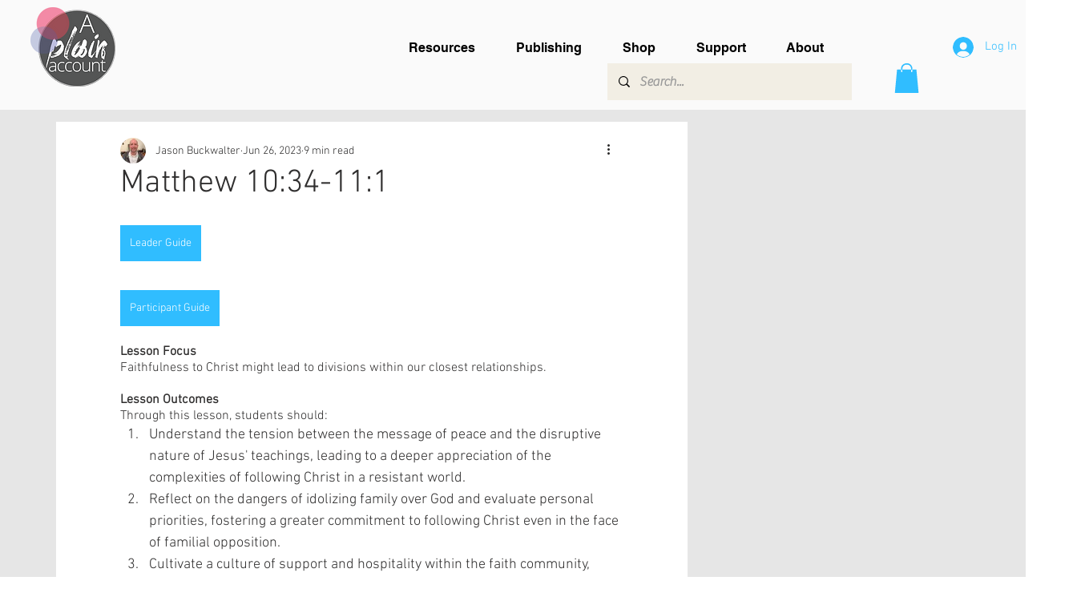

--- FILE ---
content_type: text/html; charset=utf-8
request_url: https://www.google.com/recaptcha/api2/aframe
body_size: 266
content:
<!DOCTYPE HTML><html><head><meta http-equiv="content-type" content="text/html; charset=UTF-8"></head><body><script nonce="53N1CwgTfme7IPTT5_hf4g">/** Anti-fraud and anti-abuse applications only. See google.com/recaptcha */ try{var clients={'sodar':'https://pagead2.googlesyndication.com/pagead/sodar?'};window.addEventListener("message",function(a){try{if(a.source===window.parent){var b=JSON.parse(a.data);var c=clients[b['id']];if(c){var d=document.createElement('img');d.src=c+b['params']+'&rc='+(localStorage.getItem("rc::a")?sessionStorage.getItem("rc::b"):"");window.document.body.appendChild(d);sessionStorage.setItem("rc::e",parseInt(sessionStorage.getItem("rc::e")||0)+1);localStorage.setItem("rc::h",'1769253598159');}}}catch(b){}});window.parent.postMessage("_grecaptcha_ready", "*");}catch(b){}</script></body></html>